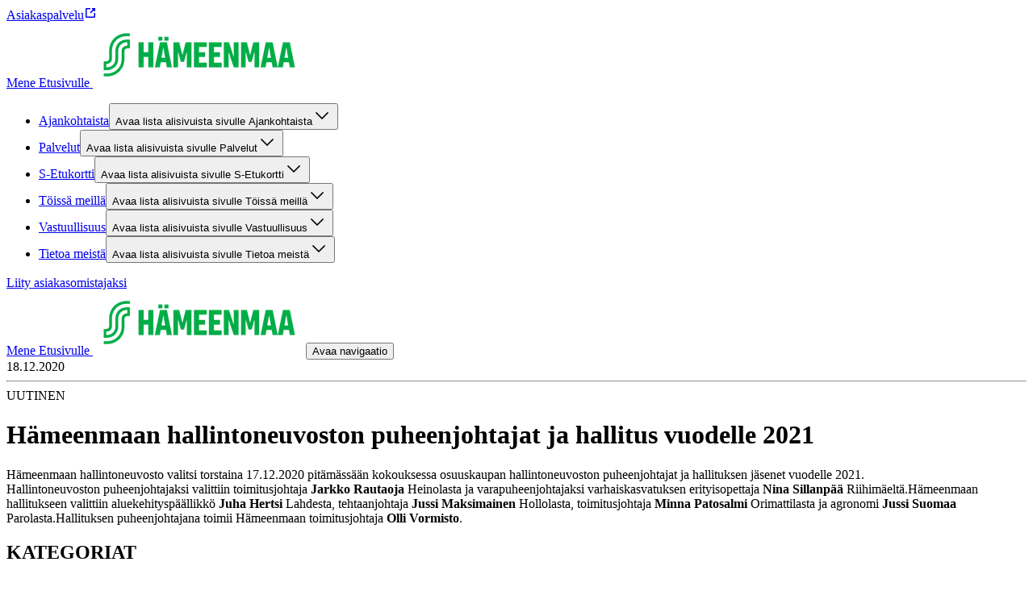

--- FILE ---
content_type: text/css;charset=UTF-8
request_url: https://hameenmaa.fi/_next/static/css/dfa0cbc9b6f67db2.css
body_size: 330
content:
@font-face{font-family:SF Slapstick Comic;src:url(/_next/static/media/sf-slapstick-comic.0ec759f3.woff2) format("woff2");font-weight:100 900;font-display:fallback}@font-face{font-family:Outfit;src:url(/_next/static/media/outfit-light.df684cb6.woff2) format("woff2");font-weight:100 400;font-display:fallback}@font-face{font-family:Outfit;src:url(/_next/static/media/outfit-semi-bold.b95f913f.woff2) format("woff2");font-weight:500 900;font-display:fallback}@font-face{font-family:S Market;src:url(/_next/static/media/s-market.5b7ef4fc.woff2) format("woff2");font-weight:100 900;font-display:fallback}@font-face{font-family:Yeseva One;src:url(/_next/static/media/yeseva-one-regular.e9b871ad.woff2) format("woff2");font-weight:100 900;font-display:fallback}@font-face{font-family:Grumpy;src:url(/_next/static/media/grumpy-black48.b8572874.woff2) format("woff2");font-weight:100 900;font-display:fallback}@font-face{font-family:Gilroy;src:url(/_next/static/media/gilroy-regular.08939a86.woff2) format("woff2");font-weight:100 400;font-display:fallback}@font-face{font-family:Gilroy;src:url(/_next/static/media/gilroy-bold.a471d011.woff2) format("woff2");font-weight:500 900;font-display:fallback}@font-face{font-family:Nunito;src:url(/_next/static/media/nunito.df8e05a1.woff2) format("woff2");font-weight:100 900;font-display:fallback}@font-face{font-family:Poppins;src:url(/_next/static/media/poppins-thin.68ec1719.woff2) format("woff2");font-weight:100;font-display:fallback}@font-face{font-family:Poppins;src:url(/_next/static/media/poppins-light.0edc0658.woff2) format("woff2");font-weight:300;font-display:fallback}@font-face{font-family:Poppins;src:url(/_next/static/media/poppins-regular.d4588198.woff2) format("woff2");font-weight:400;font-display:fallback}@font-face{font-family:Poppins;src:url(/_next/static/media/poppins-medium.ae432059.woff2) format("woff2");font-weight:500;font-display:fallback}@font-face{font-family:Poppins;src:url(/_next/static/media/poppins-semibold.a8f24ad8.woff2) format("woff2");font-weight:600;font-display:fallback}@font-face{font-family:Poppins;src:url(/_next/static/media/poppins-bold.69092ab7.woff2) format("woff2");font-weight:700;font-display:fallback}@font-face{font-family:IBM Plex Mono;src:url(/_next/static/media/ibmplexmono-thin.61513341.woff2) format("woff2");font-weight:100;font-display:fallback}@font-face{font-family:IBM Plex Mono;src:url(/_next/static/media/ibmplexmono-light.bf0651ab.woff2) format("woff2");font-weight:300;font-display:fallback}@font-face{font-family:IBM Plex Mono;src:url(/_next/static/media/ibmplexmono-regular.ca93a01f.woff2) format("woff2");font-weight:400;font-display:fallback}@font-face{font-family:IBM Plex Mono;src:url(/_next/static/media/ibmplexmono-medium.728f0935.woff2) format("woff2");font-weight:500;font-display:fallback}@font-face{font-family:IBM Plex Mono;src:url(/_next/static/media/ibmplexmono-semibold.df424fd2.woff2) format("woff2");font-weight:600;font-display:fallback}@font-face{font-family:IBM Plex Mono;src:url(/_next/static/media/ibmplexmono-bold.652a29f6.woff2) format("woff2");font-weight:700;font-display:fallback}